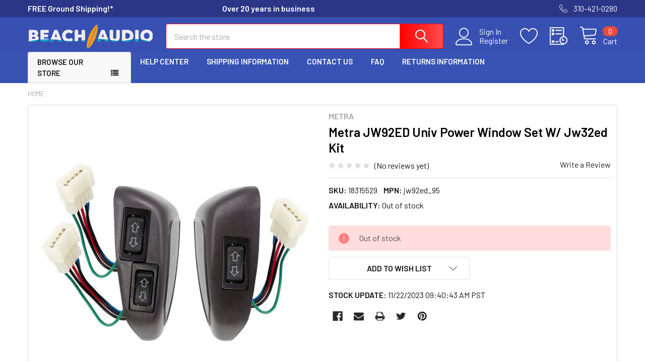

--- FILE ---
content_type: text/html; charset=utf-8
request_url: https://www.google.com/recaptcha/api2/anchor?ar=1&k=6LcjX0sbAAAAACp92-MNpx66FT4pbIWh-FTDmkkz&co=aHR0cHM6Ly93d3cuYmVhY2hhdWRpby5jb206NDQz&hl=en&v=PoyoqOPhxBO7pBk68S4YbpHZ&size=normal&anchor-ms=20000&execute-ms=30000&cb=eulbqc9gkznf
body_size: 49612
content:
<!DOCTYPE HTML><html dir="ltr" lang="en"><head><meta http-equiv="Content-Type" content="text/html; charset=UTF-8">
<meta http-equiv="X-UA-Compatible" content="IE=edge">
<title>reCAPTCHA</title>
<style type="text/css">
/* cyrillic-ext */
@font-face {
  font-family: 'Roboto';
  font-style: normal;
  font-weight: 400;
  font-stretch: 100%;
  src: url(//fonts.gstatic.com/s/roboto/v48/KFO7CnqEu92Fr1ME7kSn66aGLdTylUAMa3GUBHMdazTgWw.woff2) format('woff2');
  unicode-range: U+0460-052F, U+1C80-1C8A, U+20B4, U+2DE0-2DFF, U+A640-A69F, U+FE2E-FE2F;
}
/* cyrillic */
@font-face {
  font-family: 'Roboto';
  font-style: normal;
  font-weight: 400;
  font-stretch: 100%;
  src: url(//fonts.gstatic.com/s/roboto/v48/KFO7CnqEu92Fr1ME7kSn66aGLdTylUAMa3iUBHMdazTgWw.woff2) format('woff2');
  unicode-range: U+0301, U+0400-045F, U+0490-0491, U+04B0-04B1, U+2116;
}
/* greek-ext */
@font-face {
  font-family: 'Roboto';
  font-style: normal;
  font-weight: 400;
  font-stretch: 100%;
  src: url(//fonts.gstatic.com/s/roboto/v48/KFO7CnqEu92Fr1ME7kSn66aGLdTylUAMa3CUBHMdazTgWw.woff2) format('woff2');
  unicode-range: U+1F00-1FFF;
}
/* greek */
@font-face {
  font-family: 'Roboto';
  font-style: normal;
  font-weight: 400;
  font-stretch: 100%;
  src: url(//fonts.gstatic.com/s/roboto/v48/KFO7CnqEu92Fr1ME7kSn66aGLdTylUAMa3-UBHMdazTgWw.woff2) format('woff2');
  unicode-range: U+0370-0377, U+037A-037F, U+0384-038A, U+038C, U+038E-03A1, U+03A3-03FF;
}
/* math */
@font-face {
  font-family: 'Roboto';
  font-style: normal;
  font-weight: 400;
  font-stretch: 100%;
  src: url(//fonts.gstatic.com/s/roboto/v48/KFO7CnqEu92Fr1ME7kSn66aGLdTylUAMawCUBHMdazTgWw.woff2) format('woff2');
  unicode-range: U+0302-0303, U+0305, U+0307-0308, U+0310, U+0312, U+0315, U+031A, U+0326-0327, U+032C, U+032F-0330, U+0332-0333, U+0338, U+033A, U+0346, U+034D, U+0391-03A1, U+03A3-03A9, U+03B1-03C9, U+03D1, U+03D5-03D6, U+03F0-03F1, U+03F4-03F5, U+2016-2017, U+2034-2038, U+203C, U+2040, U+2043, U+2047, U+2050, U+2057, U+205F, U+2070-2071, U+2074-208E, U+2090-209C, U+20D0-20DC, U+20E1, U+20E5-20EF, U+2100-2112, U+2114-2115, U+2117-2121, U+2123-214F, U+2190, U+2192, U+2194-21AE, U+21B0-21E5, U+21F1-21F2, U+21F4-2211, U+2213-2214, U+2216-22FF, U+2308-230B, U+2310, U+2319, U+231C-2321, U+2336-237A, U+237C, U+2395, U+239B-23B7, U+23D0, U+23DC-23E1, U+2474-2475, U+25AF, U+25B3, U+25B7, U+25BD, U+25C1, U+25CA, U+25CC, U+25FB, U+266D-266F, U+27C0-27FF, U+2900-2AFF, U+2B0E-2B11, U+2B30-2B4C, U+2BFE, U+3030, U+FF5B, U+FF5D, U+1D400-1D7FF, U+1EE00-1EEFF;
}
/* symbols */
@font-face {
  font-family: 'Roboto';
  font-style: normal;
  font-weight: 400;
  font-stretch: 100%;
  src: url(//fonts.gstatic.com/s/roboto/v48/KFO7CnqEu92Fr1ME7kSn66aGLdTylUAMaxKUBHMdazTgWw.woff2) format('woff2');
  unicode-range: U+0001-000C, U+000E-001F, U+007F-009F, U+20DD-20E0, U+20E2-20E4, U+2150-218F, U+2190, U+2192, U+2194-2199, U+21AF, U+21E6-21F0, U+21F3, U+2218-2219, U+2299, U+22C4-22C6, U+2300-243F, U+2440-244A, U+2460-24FF, U+25A0-27BF, U+2800-28FF, U+2921-2922, U+2981, U+29BF, U+29EB, U+2B00-2BFF, U+4DC0-4DFF, U+FFF9-FFFB, U+10140-1018E, U+10190-1019C, U+101A0, U+101D0-101FD, U+102E0-102FB, U+10E60-10E7E, U+1D2C0-1D2D3, U+1D2E0-1D37F, U+1F000-1F0FF, U+1F100-1F1AD, U+1F1E6-1F1FF, U+1F30D-1F30F, U+1F315, U+1F31C, U+1F31E, U+1F320-1F32C, U+1F336, U+1F378, U+1F37D, U+1F382, U+1F393-1F39F, U+1F3A7-1F3A8, U+1F3AC-1F3AF, U+1F3C2, U+1F3C4-1F3C6, U+1F3CA-1F3CE, U+1F3D4-1F3E0, U+1F3ED, U+1F3F1-1F3F3, U+1F3F5-1F3F7, U+1F408, U+1F415, U+1F41F, U+1F426, U+1F43F, U+1F441-1F442, U+1F444, U+1F446-1F449, U+1F44C-1F44E, U+1F453, U+1F46A, U+1F47D, U+1F4A3, U+1F4B0, U+1F4B3, U+1F4B9, U+1F4BB, U+1F4BF, U+1F4C8-1F4CB, U+1F4D6, U+1F4DA, U+1F4DF, U+1F4E3-1F4E6, U+1F4EA-1F4ED, U+1F4F7, U+1F4F9-1F4FB, U+1F4FD-1F4FE, U+1F503, U+1F507-1F50B, U+1F50D, U+1F512-1F513, U+1F53E-1F54A, U+1F54F-1F5FA, U+1F610, U+1F650-1F67F, U+1F687, U+1F68D, U+1F691, U+1F694, U+1F698, U+1F6AD, U+1F6B2, U+1F6B9-1F6BA, U+1F6BC, U+1F6C6-1F6CF, U+1F6D3-1F6D7, U+1F6E0-1F6EA, U+1F6F0-1F6F3, U+1F6F7-1F6FC, U+1F700-1F7FF, U+1F800-1F80B, U+1F810-1F847, U+1F850-1F859, U+1F860-1F887, U+1F890-1F8AD, U+1F8B0-1F8BB, U+1F8C0-1F8C1, U+1F900-1F90B, U+1F93B, U+1F946, U+1F984, U+1F996, U+1F9E9, U+1FA00-1FA6F, U+1FA70-1FA7C, U+1FA80-1FA89, U+1FA8F-1FAC6, U+1FACE-1FADC, U+1FADF-1FAE9, U+1FAF0-1FAF8, U+1FB00-1FBFF;
}
/* vietnamese */
@font-face {
  font-family: 'Roboto';
  font-style: normal;
  font-weight: 400;
  font-stretch: 100%;
  src: url(//fonts.gstatic.com/s/roboto/v48/KFO7CnqEu92Fr1ME7kSn66aGLdTylUAMa3OUBHMdazTgWw.woff2) format('woff2');
  unicode-range: U+0102-0103, U+0110-0111, U+0128-0129, U+0168-0169, U+01A0-01A1, U+01AF-01B0, U+0300-0301, U+0303-0304, U+0308-0309, U+0323, U+0329, U+1EA0-1EF9, U+20AB;
}
/* latin-ext */
@font-face {
  font-family: 'Roboto';
  font-style: normal;
  font-weight: 400;
  font-stretch: 100%;
  src: url(//fonts.gstatic.com/s/roboto/v48/KFO7CnqEu92Fr1ME7kSn66aGLdTylUAMa3KUBHMdazTgWw.woff2) format('woff2');
  unicode-range: U+0100-02BA, U+02BD-02C5, U+02C7-02CC, U+02CE-02D7, U+02DD-02FF, U+0304, U+0308, U+0329, U+1D00-1DBF, U+1E00-1E9F, U+1EF2-1EFF, U+2020, U+20A0-20AB, U+20AD-20C0, U+2113, U+2C60-2C7F, U+A720-A7FF;
}
/* latin */
@font-face {
  font-family: 'Roboto';
  font-style: normal;
  font-weight: 400;
  font-stretch: 100%;
  src: url(//fonts.gstatic.com/s/roboto/v48/KFO7CnqEu92Fr1ME7kSn66aGLdTylUAMa3yUBHMdazQ.woff2) format('woff2');
  unicode-range: U+0000-00FF, U+0131, U+0152-0153, U+02BB-02BC, U+02C6, U+02DA, U+02DC, U+0304, U+0308, U+0329, U+2000-206F, U+20AC, U+2122, U+2191, U+2193, U+2212, U+2215, U+FEFF, U+FFFD;
}
/* cyrillic-ext */
@font-face {
  font-family: 'Roboto';
  font-style: normal;
  font-weight: 500;
  font-stretch: 100%;
  src: url(//fonts.gstatic.com/s/roboto/v48/KFO7CnqEu92Fr1ME7kSn66aGLdTylUAMa3GUBHMdazTgWw.woff2) format('woff2');
  unicode-range: U+0460-052F, U+1C80-1C8A, U+20B4, U+2DE0-2DFF, U+A640-A69F, U+FE2E-FE2F;
}
/* cyrillic */
@font-face {
  font-family: 'Roboto';
  font-style: normal;
  font-weight: 500;
  font-stretch: 100%;
  src: url(//fonts.gstatic.com/s/roboto/v48/KFO7CnqEu92Fr1ME7kSn66aGLdTylUAMa3iUBHMdazTgWw.woff2) format('woff2');
  unicode-range: U+0301, U+0400-045F, U+0490-0491, U+04B0-04B1, U+2116;
}
/* greek-ext */
@font-face {
  font-family: 'Roboto';
  font-style: normal;
  font-weight: 500;
  font-stretch: 100%;
  src: url(//fonts.gstatic.com/s/roboto/v48/KFO7CnqEu92Fr1ME7kSn66aGLdTylUAMa3CUBHMdazTgWw.woff2) format('woff2');
  unicode-range: U+1F00-1FFF;
}
/* greek */
@font-face {
  font-family: 'Roboto';
  font-style: normal;
  font-weight: 500;
  font-stretch: 100%;
  src: url(//fonts.gstatic.com/s/roboto/v48/KFO7CnqEu92Fr1ME7kSn66aGLdTylUAMa3-UBHMdazTgWw.woff2) format('woff2');
  unicode-range: U+0370-0377, U+037A-037F, U+0384-038A, U+038C, U+038E-03A1, U+03A3-03FF;
}
/* math */
@font-face {
  font-family: 'Roboto';
  font-style: normal;
  font-weight: 500;
  font-stretch: 100%;
  src: url(//fonts.gstatic.com/s/roboto/v48/KFO7CnqEu92Fr1ME7kSn66aGLdTylUAMawCUBHMdazTgWw.woff2) format('woff2');
  unicode-range: U+0302-0303, U+0305, U+0307-0308, U+0310, U+0312, U+0315, U+031A, U+0326-0327, U+032C, U+032F-0330, U+0332-0333, U+0338, U+033A, U+0346, U+034D, U+0391-03A1, U+03A3-03A9, U+03B1-03C9, U+03D1, U+03D5-03D6, U+03F0-03F1, U+03F4-03F5, U+2016-2017, U+2034-2038, U+203C, U+2040, U+2043, U+2047, U+2050, U+2057, U+205F, U+2070-2071, U+2074-208E, U+2090-209C, U+20D0-20DC, U+20E1, U+20E5-20EF, U+2100-2112, U+2114-2115, U+2117-2121, U+2123-214F, U+2190, U+2192, U+2194-21AE, U+21B0-21E5, U+21F1-21F2, U+21F4-2211, U+2213-2214, U+2216-22FF, U+2308-230B, U+2310, U+2319, U+231C-2321, U+2336-237A, U+237C, U+2395, U+239B-23B7, U+23D0, U+23DC-23E1, U+2474-2475, U+25AF, U+25B3, U+25B7, U+25BD, U+25C1, U+25CA, U+25CC, U+25FB, U+266D-266F, U+27C0-27FF, U+2900-2AFF, U+2B0E-2B11, U+2B30-2B4C, U+2BFE, U+3030, U+FF5B, U+FF5D, U+1D400-1D7FF, U+1EE00-1EEFF;
}
/* symbols */
@font-face {
  font-family: 'Roboto';
  font-style: normal;
  font-weight: 500;
  font-stretch: 100%;
  src: url(//fonts.gstatic.com/s/roboto/v48/KFO7CnqEu92Fr1ME7kSn66aGLdTylUAMaxKUBHMdazTgWw.woff2) format('woff2');
  unicode-range: U+0001-000C, U+000E-001F, U+007F-009F, U+20DD-20E0, U+20E2-20E4, U+2150-218F, U+2190, U+2192, U+2194-2199, U+21AF, U+21E6-21F0, U+21F3, U+2218-2219, U+2299, U+22C4-22C6, U+2300-243F, U+2440-244A, U+2460-24FF, U+25A0-27BF, U+2800-28FF, U+2921-2922, U+2981, U+29BF, U+29EB, U+2B00-2BFF, U+4DC0-4DFF, U+FFF9-FFFB, U+10140-1018E, U+10190-1019C, U+101A0, U+101D0-101FD, U+102E0-102FB, U+10E60-10E7E, U+1D2C0-1D2D3, U+1D2E0-1D37F, U+1F000-1F0FF, U+1F100-1F1AD, U+1F1E6-1F1FF, U+1F30D-1F30F, U+1F315, U+1F31C, U+1F31E, U+1F320-1F32C, U+1F336, U+1F378, U+1F37D, U+1F382, U+1F393-1F39F, U+1F3A7-1F3A8, U+1F3AC-1F3AF, U+1F3C2, U+1F3C4-1F3C6, U+1F3CA-1F3CE, U+1F3D4-1F3E0, U+1F3ED, U+1F3F1-1F3F3, U+1F3F5-1F3F7, U+1F408, U+1F415, U+1F41F, U+1F426, U+1F43F, U+1F441-1F442, U+1F444, U+1F446-1F449, U+1F44C-1F44E, U+1F453, U+1F46A, U+1F47D, U+1F4A3, U+1F4B0, U+1F4B3, U+1F4B9, U+1F4BB, U+1F4BF, U+1F4C8-1F4CB, U+1F4D6, U+1F4DA, U+1F4DF, U+1F4E3-1F4E6, U+1F4EA-1F4ED, U+1F4F7, U+1F4F9-1F4FB, U+1F4FD-1F4FE, U+1F503, U+1F507-1F50B, U+1F50D, U+1F512-1F513, U+1F53E-1F54A, U+1F54F-1F5FA, U+1F610, U+1F650-1F67F, U+1F687, U+1F68D, U+1F691, U+1F694, U+1F698, U+1F6AD, U+1F6B2, U+1F6B9-1F6BA, U+1F6BC, U+1F6C6-1F6CF, U+1F6D3-1F6D7, U+1F6E0-1F6EA, U+1F6F0-1F6F3, U+1F6F7-1F6FC, U+1F700-1F7FF, U+1F800-1F80B, U+1F810-1F847, U+1F850-1F859, U+1F860-1F887, U+1F890-1F8AD, U+1F8B0-1F8BB, U+1F8C0-1F8C1, U+1F900-1F90B, U+1F93B, U+1F946, U+1F984, U+1F996, U+1F9E9, U+1FA00-1FA6F, U+1FA70-1FA7C, U+1FA80-1FA89, U+1FA8F-1FAC6, U+1FACE-1FADC, U+1FADF-1FAE9, U+1FAF0-1FAF8, U+1FB00-1FBFF;
}
/* vietnamese */
@font-face {
  font-family: 'Roboto';
  font-style: normal;
  font-weight: 500;
  font-stretch: 100%;
  src: url(//fonts.gstatic.com/s/roboto/v48/KFO7CnqEu92Fr1ME7kSn66aGLdTylUAMa3OUBHMdazTgWw.woff2) format('woff2');
  unicode-range: U+0102-0103, U+0110-0111, U+0128-0129, U+0168-0169, U+01A0-01A1, U+01AF-01B0, U+0300-0301, U+0303-0304, U+0308-0309, U+0323, U+0329, U+1EA0-1EF9, U+20AB;
}
/* latin-ext */
@font-face {
  font-family: 'Roboto';
  font-style: normal;
  font-weight: 500;
  font-stretch: 100%;
  src: url(//fonts.gstatic.com/s/roboto/v48/KFO7CnqEu92Fr1ME7kSn66aGLdTylUAMa3KUBHMdazTgWw.woff2) format('woff2');
  unicode-range: U+0100-02BA, U+02BD-02C5, U+02C7-02CC, U+02CE-02D7, U+02DD-02FF, U+0304, U+0308, U+0329, U+1D00-1DBF, U+1E00-1E9F, U+1EF2-1EFF, U+2020, U+20A0-20AB, U+20AD-20C0, U+2113, U+2C60-2C7F, U+A720-A7FF;
}
/* latin */
@font-face {
  font-family: 'Roboto';
  font-style: normal;
  font-weight: 500;
  font-stretch: 100%;
  src: url(//fonts.gstatic.com/s/roboto/v48/KFO7CnqEu92Fr1ME7kSn66aGLdTylUAMa3yUBHMdazQ.woff2) format('woff2');
  unicode-range: U+0000-00FF, U+0131, U+0152-0153, U+02BB-02BC, U+02C6, U+02DA, U+02DC, U+0304, U+0308, U+0329, U+2000-206F, U+20AC, U+2122, U+2191, U+2193, U+2212, U+2215, U+FEFF, U+FFFD;
}
/* cyrillic-ext */
@font-face {
  font-family: 'Roboto';
  font-style: normal;
  font-weight: 900;
  font-stretch: 100%;
  src: url(//fonts.gstatic.com/s/roboto/v48/KFO7CnqEu92Fr1ME7kSn66aGLdTylUAMa3GUBHMdazTgWw.woff2) format('woff2');
  unicode-range: U+0460-052F, U+1C80-1C8A, U+20B4, U+2DE0-2DFF, U+A640-A69F, U+FE2E-FE2F;
}
/* cyrillic */
@font-face {
  font-family: 'Roboto';
  font-style: normal;
  font-weight: 900;
  font-stretch: 100%;
  src: url(//fonts.gstatic.com/s/roboto/v48/KFO7CnqEu92Fr1ME7kSn66aGLdTylUAMa3iUBHMdazTgWw.woff2) format('woff2');
  unicode-range: U+0301, U+0400-045F, U+0490-0491, U+04B0-04B1, U+2116;
}
/* greek-ext */
@font-face {
  font-family: 'Roboto';
  font-style: normal;
  font-weight: 900;
  font-stretch: 100%;
  src: url(//fonts.gstatic.com/s/roboto/v48/KFO7CnqEu92Fr1ME7kSn66aGLdTylUAMa3CUBHMdazTgWw.woff2) format('woff2');
  unicode-range: U+1F00-1FFF;
}
/* greek */
@font-face {
  font-family: 'Roboto';
  font-style: normal;
  font-weight: 900;
  font-stretch: 100%;
  src: url(//fonts.gstatic.com/s/roboto/v48/KFO7CnqEu92Fr1ME7kSn66aGLdTylUAMa3-UBHMdazTgWw.woff2) format('woff2');
  unicode-range: U+0370-0377, U+037A-037F, U+0384-038A, U+038C, U+038E-03A1, U+03A3-03FF;
}
/* math */
@font-face {
  font-family: 'Roboto';
  font-style: normal;
  font-weight: 900;
  font-stretch: 100%;
  src: url(//fonts.gstatic.com/s/roboto/v48/KFO7CnqEu92Fr1ME7kSn66aGLdTylUAMawCUBHMdazTgWw.woff2) format('woff2');
  unicode-range: U+0302-0303, U+0305, U+0307-0308, U+0310, U+0312, U+0315, U+031A, U+0326-0327, U+032C, U+032F-0330, U+0332-0333, U+0338, U+033A, U+0346, U+034D, U+0391-03A1, U+03A3-03A9, U+03B1-03C9, U+03D1, U+03D5-03D6, U+03F0-03F1, U+03F4-03F5, U+2016-2017, U+2034-2038, U+203C, U+2040, U+2043, U+2047, U+2050, U+2057, U+205F, U+2070-2071, U+2074-208E, U+2090-209C, U+20D0-20DC, U+20E1, U+20E5-20EF, U+2100-2112, U+2114-2115, U+2117-2121, U+2123-214F, U+2190, U+2192, U+2194-21AE, U+21B0-21E5, U+21F1-21F2, U+21F4-2211, U+2213-2214, U+2216-22FF, U+2308-230B, U+2310, U+2319, U+231C-2321, U+2336-237A, U+237C, U+2395, U+239B-23B7, U+23D0, U+23DC-23E1, U+2474-2475, U+25AF, U+25B3, U+25B7, U+25BD, U+25C1, U+25CA, U+25CC, U+25FB, U+266D-266F, U+27C0-27FF, U+2900-2AFF, U+2B0E-2B11, U+2B30-2B4C, U+2BFE, U+3030, U+FF5B, U+FF5D, U+1D400-1D7FF, U+1EE00-1EEFF;
}
/* symbols */
@font-face {
  font-family: 'Roboto';
  font-style: normal;
  font-weight: 900;
  font-stretch: 100%;
  src: url(//fonts.gstatic.com/s/roboto/v48/KFO7CnqEu92Fr1ME7kSn66aGLdTylUAMaxKUBHMdazTgWw.woff2) format('woff2');
  unicode-range: U+0001-000C, U+000E-001F, U+007F-009F, U+20DD-20E0, U+20E2-20E4, U+2150-218F, U+2190, U+2192, U+2194-2199, U+21AF, U+21E6-21F0, U+21F3, U+2218-2219, U+2299, U+22C4-22C6, U+2300-243F, U+2440-244A, U+2460-24FF, U+25A0-27BF, U+2800-28FF, U+2921-2922, U+2981, U+29BF, U+29EB, U+2B00-2BFF, U+4DC0-4DFF, U+FFF9-FFFB, U+10140-1018E, U+10190-1019C, U+101A0, U+101D0-101FD, U+102E0-102FB, U+10E60-10E7E, U+1D2C0-1D2D3, U+1D2E0-1D37F, U+1F000-1F0FF, U+1F100-1F1AD, U+1F1E6-1F1FF, U+1F30D-1F30F, U+1F315, U+1F31C, U+1F31E, U+1F320-1F32C, U+1F336, U+1F378, U+1F37D, U+1F382, U+1F393-1F39F, U+1F3A7-1F3A8, U+1F3AC-1F3AF, U+1F3C2, U+1F3C4-1F3C6, U+1F3CA-1F3CE, U+1F3D4-1F3E0, U+1F3ED, U+1F3F1-1F3F3, U+1F3F5-1F3F7, U+1F408, U+1F415, U+1F41F, U+1F426, U+1F43F, U+1F441-1F442, U+1F444, U+1F446-1F449, U+1F44C-1F44E, U+1F453, U+1F46A, U+1F47D, U+1F4A3, U+1F4B0, U+1F4B3, U+1F4B9, U+1F4BB, U+1F4BF, U+1F4C8-1F4CB, U+1F4D6, U+1F4DA, U+1F4DF, U+1F4E3-1F4E6, U+1F4EA-1F4ED, U+1F4F7, U+1F4F9-1F4FB, U+1F4FD-1F4FE, U+1F503, U+1F507-1F50B, U+1F50D, U+1F512-1F513, U+1F53E-1F54A, U+1F54F-1F5FA, U+1F610, U+1F650-1F67F, U+1F687, U+1F68D, U+1F691, U+1F694, U+1F698, U+1F6AD, U+1F6B2, U+1F6B9-1F6BA, U+1F6BC, U+1F6C6-1F6CF, U+1F6D3-1F6D7, U+1F6E0-1F6EA, U+1F6F0-1F6F3, U+1F6F7-1F6FC, U+1F700-1F7FF, U+1F800-1F80B, U+1F810-1F847, U+1F850-1F859, U+1F860-1F887, U+1F890-1F8AD, U+1F8B0-1F8BB, U+1F8C0-1F8C1, U+1F900-1F90B, U+1F93B, U+1F946, U+1F984, U+1F996, U+1F9E9, U+1FA00-1FA6F, U+1FA70-1FA7C, U+1FA80-1FA89, U+1FA8F-1FAC6, U+1FACE-1FADC, U+1FADF-1FAE9, U+1FAF0-1FAF8, U+1FB00-1FBFF;
}
/* vietnamese */
@font-face {
  font-family: 'Roboto';
  font-style: normal;
  font-weight: 900;
  font-stretch: 100%;
  src: url(//fonts.gstatic.com/s/roboto/v48/KFO7CnqEu92Fr1ME7kSn66aGLdTylUAMa3OUBHMdazTgWw.woff2) format('woff2');
  unicode-range: U+0102-0103, U+0110-0111, U+0128-0129, U+0168-0169, U+01A0-01A1, U+01AF-01B0, U+0300-0301, U+0303-0304, U+0308-0309, U+0323, U+0329, U+1EA0-1EF9, U+20AB;
}
/* latin-ext */
@font-face {
  font-family: 'Roboto';
  font-style: normal;
  font-weight: 900;
  font-stretch: 100%;
  src: url(//fonts.gstatic.com/s/roboto/v48/KFO7CnqEu92Fr1ME7kSn66aGLdTylUAMa3KUBHMdazTgWw.woff2) format('woff2');
  unicode-range: U+0100-02BA, U+02BD-02C5, U+02C7-02CC, U+02CE-02D7, U+02DD-02FF, U+0304, U+0308, U+0329, U+1D00-1DBF, U+1E00-1E9F, U+1EF2-1EFF, U+2020, U+20A0-20AB, U+20AD-20C0, U+2113, U+2C60-2C7F, U+A720-A7FF;
}
/* latin */
@font-face {
  font-family: 'Roboto';
  font-style: normal;
  font-weight: 900;
  font-stretch: 100%;
  src: url(//fonts.gstatic.com/s/roboto/v48/KFO7CnqEu92Fr1ME7kSn66aGLdTylUAMa3yUBHMdazQ.woff2) format('woff2');
  unicode-range: U+0000-00FF, U+0131, U+0152-0153, U+02BB-02BC, U+02C6, U+02DA, U+02DC, U+0304, U+0308, U+0329, U+2000-206F, U+20AC, U+2122, U+2191, U+2193, U+2212, U+2215, U+FEFF, U+FFFD;
}

</style>
<link rel="stylesheet" type="text/css" href="https://www.gstatic.com/recaptcha/releases/PoyoqOPhxBO7pBk68S4YbpHZ/styles__ltr.css">
<script nonce="3rPmhwX_HchT3P3FYaC9DQ" type="text/javascript">window['__recaptcha_api'] = 'https://www.google.com/recaptcha/api2/';</script>
<script type="text/javascript" src="https://www.gstatic.com/recaptcha/releases/PoyoqOPhxBO7pBk68S4YbpHZ/recaptcha__en.js" nonce="3rPmhwX_HchT3P3FYaC9DQ">
      
    </script></head>
<body><div id="rc-anchor-alert" class="rc-anchor-alert"></div>
<input type="hidden" id="recaptcha-token" value="[base64]">
<script type="text/javascript" nonce="3rPmhwX_HchT3P3FYaC9DQ">
      recaptcha.anchor.Main.init("[\x22ainput\x22,[\x22bgdata\x22,\x22\x22,\[base64]/[base64]/[base64]/[base64]/cjw8ejpyPj4+eil9Y2F0Y2gobCl7dGhyb3cgbDt9fSxIPWZ1bmN0aW9uKHcsdCx6KXtpZih3PT0xOTR8fHc9PTIwOCl0LnZbd10/dC52W3ddLmNvbmNhdCh6KTp0LnZbd109b2Yoeix0KTtlbHNle2lmKHQuYkImJnchPTMxNylyZXR1cm47dz09NjZ8fHc9PTEyMnx8dz09NDcwfHx3PT00NHx8dz09NDE2fHx3PT0zOTd8fHc9PTQyMXx8dz09Njh8fHc9PTcwfHx3PT0xODQ/[base64]/[base64]/[base64]/bmV3IGRbVl0oSlswXSk6cD09Mj9uZXcgZFtWXShKWzBdLEpbMV0pOnA9PTM/bmV3IGRbVl0oSlswXSxKWzFdLEpbMl0pOnA9PTQ/[base64]/[base64]/[base64]/[base64]\x22,\[base64]\x22,\x22ZBIHfcK7AFLCqygwwo0Ea8ORw40GwoJpJXRRDQYyw6YZM8Kdw4fDgz8fTgLCgMKqRlTCpsOkw7N0JRpMJk7Dg13CgsKJw43Dq8KwEsO7w6EYw7jCm8KdI8ONfsOnA11gw7pqMsOJwrpvw5vChl/CgMKbN8Kuwo/Cg2jDhEjCvsKPXUBVwrIUWTrCul3DiQDCqcKQNDRjwrvDiFPCvcO7w5PDhcKZCCURe8OIwq7CnyzDksKbMWlhw64cwo3DlmfDrghHIMO5w6nCm8OLIEvDpMKcXDnDjMO3UyjCgsOtWVnCl18qPMK5bsObwpHCgcKCwoTCulvDo8KZwo1iS8Olwod8woPCinXCky/DncKfERjCoArCgMOzMELDjMO+w6nCqnpuPsO4XSXDlsKCT8O5ZMK8w6oewoF+wprCu8KhworCscK+wposwq7CvcOpwr/Dk0PDpFdLAjpCTCRGw4R4J8O7wq9GwpzDl3QxDWjCg2Egw6UXwqddw7TDlQ/[base64]/DlyrDthrCq8OjwpUqPy3DmGPDqMKlasOEw4M+w5A2w6TCrsOIwpRzUDTCpw9KVyMcwofDpsKpFsOZwpvChz5ZwqQzAzfDqMOoQMOqAMKoesKDw7LCsnFbw4DCjMKqwr5HwozCuUnDj8KIcMO2w5x1wqjCmw/CoVpbTQDCgsKHw6VOUE/ChE/[base64]/[base64]/[base64]/[base64]/w4bDmMO2w6/CtMO3SW7DkWxyV8Kuw5EcZsKZw67CpEklw7nCtcKUDSBBwogfVsOzdsKtwphLE0fDuX9yaMO0Gi/ClsKsBcKIQ2rDmn3DlMO3YCsnw6hZw7PCoR/CnBrCrxrChMOZwqDClMKYb8Onw6gdVMK3wpxIwr90dcKyGiPClV18woTDg8ODw57Crj/CkgvCixRaOMOJZcKhEBLDjsOFw4dWw6w8em7CnjvCpsKvwrfCqMKMwofDo8KAwoPCvHrDkR82DS7CmAJow4fDlsObJUsWOiZbw4rCksOHw7UOb8Oda8OTJmEywp7Dq8O/wqbCn8KNUB7CvsKEw7pzw4HClREYHcK6w41IPzXDmMOEMcOTHnnCi0EHYn5mTMOwWMKowo4sIMOWwrrCvwBNw5fCiMOjw5LDpMKZwofCjcKDRMKJf8OSw4JKc8KAw6l0LcOQw7nCrsKOY8OvwrIyCMKcwq5JwoPCpMKAL8OILmTDmSgFW8Kxw6c+wrFzw5x/[base64]/ChMOXS2PCj11Kw5zDkMKAeGLDn8OqwqIQwoQWFMKDBsKRd03CvnrCqwErw5ADR1HChcOKw6HDhMK9wqPDmcORw6R2wrVAwofDpcKQwrXCosKsw4ISw63DhjDChUknw7XDvMK2wq/CmsOpwofDsMKLJVXCk8KPQUUoOMKKLsO/[base64]/CsTfDicKxH8KCw4bDpsO4w6VMGXfCi2fDvMOpwqDDhXo9QhdIw5FvAMKOw6NeUcO5w7pNwr9ScsOHGiN5wr/DiMKwBcO7w5ZpaULCoB3ClTzCoWwfdTbCtzTDosOOclQow4xowq3CqW5fZAElZsKDEyfCucOlf8OOwp83dsOsw5oOw5PDnMOTw5I6w5ERw60SccKDw50DLF7CihpdwosPw4DChcOeZUs0UMOTICbDgXrDiQdlLhgYwp5hwqHChwHDqinDs1w3wq/CtWLDkU5FwpFPwr/DiyzDjsKQwrQ+MmQwHcK3w6HCrMOpw7jDqMOVw4LCvkclKcO8w4ZbwpDDp8KSIBZMwrPDgRN+ecKlwqHCm8Oae8Kiw7MrLcKJLMKfamcCw5UGHcO5w5zDmiHCn8OmSBQMRjw2w63CvylLwojCqkULAcKEwqkjFMOXw7rClUzCkcOywoPDjH5fLxDDkcK0Ek/DqzAELwPDr8KlwqjDq8OQw7DDujfCscKLDS7CvcKTwrYPw6XDoD9Qw4YOPMO7cMKkwqvDp8KsYh9cw4nDnBUsb2FnZ8K5wplvacOww7DCj0zDn0hQVcODRQHCu8OBw4nDsMK1w7zCulxkRF4fbw5RI8KQw7t3Qy/DksK/D8KlTDrCqzLCsjvCg8OAw5rCtzDDusKYwrPCqMOFEMOWNcOpNk7CoUE8d8Kaw6vDscK0wpPDqMKrw7xUwrsqw7bDs8KTfsKTwp/Ck0bCnsK8WnLCgMOYw6c8ZQbCusK1ccOuO8KSwqDCksKfQEjCuRTDpMOcw6Rhwo80w45qQxg+KgQrwpHCjR/DrCU+TzpFwpAteT48H8OtHGJUw6h1MSEew7YZdMKbLcKDfTzDq0zDl8KUw5DDuEnCo8OdMhQoBlrCkMK/w5LDp8KnTcOPBMOTw7TCoV7DpcKdJxLCjcKKOsOZwqvDt8O4WynCuijDi3jDpMO8YsO1d8O0YsOpwot3S8OpwrjCoMOHVTbDjw8gwq3CslohwokEw5zDo8KHw7csLsOuwpfCgUzDrUPDv8KCNV0jecO0w6/DiMKYFTVsw4LClMKww4FmN8O1w7bDs0tLw7nDmBYRwrTDli0hwoJWB8Kaw6gnw4M3XcOhZEbCrwBrQsKxwoTCpMOlw7DCn8OLw6pnTSrCoMOSwpnCgBNkUsObwqxCTMOHwohTTMKEw77Dmio/[base64]/[base64]/CjMKSfMOVdsKhw6DClMKnw4TClzLClsO0w7HDl8K2JXIdwrjCk8OZwrDDsQFgw5DDvcKVw4HChj4Cw4EMOMKPcw3CpcK1w7kTXsOdD3PDjlxeLGF3RsKIwodxdjbClDfCpzkzHHVmFgTDuMK0w5/[base64]/DoMKbIMKZw5s8ZgTCmMOoSsKtw5LCrsOLwqlxTMOnwovCocKsWcKRcC/[base64]/DljsOTsODwqTCjSEaXMKVwrNowoUDATUywrZ8JRk5wqN0wqNnUQZrwrHDrMOqw4AtwqZ0BgbDu8OTIirDmcKODsO8wp/DnRQQU8K4woh9wqo8w7FBwrMrK2/DkxrDrcKfO8OewpI6dMO3w7LCsMOVwqB1wqsPTzY5wpnDoMOjBBZrdSDCoMOLw489w68SVXwEw7XCpsOqwonDkEnCiMOowpMKHcO1bkNWCw10wpPDqF7CpsK/dcK3wqpSwoUkw7B/V2TCjXF4J0ByVHnCuXbDkMO+wrwvwq/[base64]/CuWUnw6Eyw4oQw51Tw6HCmDnDhhMqw5XDgFjCmsOxeTc7w4NAw5YkwqsCBMKPwrI0P8KUwqjCgsOyWcKqaAsDw67Ci8OFLRx2Ii/[base64]/DvTzDmMKFBcK3B8O2TETDomIyMjM1HsKGw4I3w6/CvgsBHnRkFMOew75Jak97ZCRMw4sLwqMNMGByUcO0w50Ow7tubHphAQxdLT/[base64]/Cl8KJwpdsEw9bCsO4CcODwrlAPcKXAsKTVMOpw47DtW/CmXLDvsKwwrvCmcKfwoZ/YsOswoXDvncbRh3DgT5+w5ULwpQBw4LCgA3CgsO7w4jCoVVRwpvDusKqHXHChsKQw69iwrPCjB9lw411wrQBw7Nzw7vCmMO1TMOKwrg6w51/GMKvHcO2DCvCr1TDq8OcVcKgVMKfwpB3w7NDGcOHw5clwrJ8wo81H8Kew67DpcKjc1Jew7cYwrjCncKCLcOtw5fCq8KiwqF3wprDjMKJw4zDrsODFgoGwrRyw6cLIxNAwrxFKsOPDMOEwoR5wqR1wrDCscKuwqIiKMKSw67Cm8K9BG/Ds8KdTT9Ow7ldDnvCncOWKcOGwrHDp8KKw4jDpjoKw5nCvMKFwooow6bDpRrChMOFwojCpsKmwrMMOSLCsCpYdsOueMKeesKIesOSecO2w4JuLwnDnsKOcMOCQAF0EMOVw4wTw7jCrcKawqQ/wpPDlcOLw7/DimtzSSZmYR5tORDDt8OTw7LCs8OTdgJQFT/[base64]/DkH4SwrQPTcKawrDCncKLKcKBBh/CuxMxSVrDkcKVBz7Cmm/Dn8K/wonDkcOdw4ROVjbCh0LChH48w7xET8KnVMOVXkHCq8K0wq8FwqlAamDChXDCiMK8OxZyHywrAA3CnMKNwqgqw43DqsKxw5IgIwUxKUs4d8O1AMKGw6AqKMKsw4hLw7RDw4TDlCTDkj/CpMKbbDgMw4TDtilwwprDtMKHw482w4FuCcKywoh1CcOcw4gEw5bDhMOqZcKMw5fDvMO0QMKRKMKGScOlFXXCrBbDvgJWw5nClhRESlHCgMOUCsODwpdrw7Q0csO9wofDkcK/fw/CjW16w7/DlR/[base64]/[base64]/DqXjDpVhhR8O0RA/CtURhX8KAJsOUE8OAw6HDhcK7Dj4Gw6jCoMOuw5EfdBdXQEHCgTJrw5zCncKdUV7Cp3xnNUXDogLDosKlYhkmGgvDtEB6w6wfwrDChMObwqfDgHTDu8OEK8O5w6DCjh0hwqvCjVHDqUcjUVfDozhwwq4aPMOWw6Apwogiwrg/w7lpw5tgK8KJw4k8w6/Dvx0dHzvClcKWYMKmI8ODw5cWOMOzeArCr0YVwqnCux3DiGxJwoEKw6MMIhkGAx/DoAnDhcOQO8OHfgPDg8K6w69yHRYMw6bCtsKpeibCiDtHw6vCk8KywozCjsO1ZcKuZ1lXXRd/wrQ4wqUxw5JYw5XCpHLCoH/DgCRLw4DDg30uw6RcTV4Aw5rDix/[base64]/CnTsvw7vCrsOpI8K1wqoVw57CmB7DpiHDs3XCtHN9VMOqZA3DrQdPw7rCnVsww6o/w6d0AG3DpsOaNMKZXcK9XsOyWMKpd8KFex9RIMKZaMOtS2ZRw7fCii7Ch3TCgmLCqk3DkXtHw7grD8OBQGURwrrDoypkGUfCqVIhwqnDlDbCksK7w7/DuxgNw4vCqQc0woHCvcOAwqzDtcK2GEDCssKLMBcrwol3wq9qwoLDpR3CsAfDqUVTVcKLw7AQVcKrwpQ0a3TDrcOgER5TBMKHw5DDpCzDsAMXEX1Tw6nCqcOyccOowp9ww4lVw4VZw71PLcK7w6bDssKqJAvDqMK8wrfCisO8GmXCnMKzwqbCgmLDhE/[base64]/Dk8OheGjDqnLDmFLCisOoWxTCscKlbQbDgS/DnGZQPsKQwrTCvV3CpksBFx3DnX/DrMOZwqYyBUxUc8OBQcOUwrLCtsOSLFbDigLDu8ONOcODw4zCjMKYZFnDoX/DhVx9wqzCssORQMO+Ymo4fW7Cj8O6B8OeN8K3K2/[base64]/Dj8OYw5fCosKdZMKCw5zDmcOhJMOkwqvDjMK6wr3Dq0McBVYIw7zCvR7CiUcvw6YmLjdfwoo4TMOZw7YJwq3DjsK6D8K2AzxkW3rDocOyEgRRUMO1w7sSA8Opwp7DkTAHKMK/MsOSw7nDtBfDrMO2w59+BsOawoLDmAx0w5DCh8OMwr9wI35NeMO4UgrDlnYGwrkAw4zCljPCmQvDpMO7w5IpwqPCpXLCjMKlwoLDhDDDvsOIXsOsw5ZWbEzCnMO2fhw2w6A7w5/CqsOyw4LDsMO2ccKkwoBXYTDDosObTMK4TcOIcsKxwofCvyrChsKxw7nCpEtCE0sIw5tmTgXCosKgFVFBAHkCw4xxw7XCjcOaEC/Dm8OeTmXCoMO+w73CgR/CiMK+bsOUfMKMw7R/wqAuwozCqwvCsSjCsMKUw6Y4VkVTYMKQwrzCgwHCj8KsIxvDh1cIwoPCsMO7woA+wqvCiMOMw7zCkRrDvikiVVfCnkcGMMKIFsO/w60KX8KkFsOpEWI+w73CpMOEYUzClMKewrF8YSrDk8KzwpxfwrBwcMO7DsK6KCDCsUlaH8KJw4TDijNADcOJOsOtwrMteMO9wq8OQn4Qw6gREGDDq8OBw5tDfiXDm3IQBD/[base64]/Cni3DrcO9w7cFJcKsf8KtZsKKQMKSw4Jfw61Wwpl2ecOOwojDp8Kiw5l/[base64]/CoMKLa8KoMcOfwpbDg8K6GsKqw754wrDDuAbCk8K4R2NRG2Bmwp0WW14Iw7Q4w6Y4DsKcTsOywqsQTRDCqhfDm2fClMO9w5hsVh1owozDi8K/acKkJ8Kzw5DClMK1cggLFj3DomHDk8KXaMO4bMKXGlTCgMKtcMO1dcKnVMOVw4HDvXjCvnwLNcOyw7LCs0TDsT0/w7TCv8OZw7zDq8KhKGLDhMKPwoI+woHCksONw4bCq3LDssKfw6/DoCLCt8Oow6DCpkvCmcOoRjbDt8KcwoPCtSbDrwfDrVsmw49/TcKMSsOqw7TCo0bCvMK0w7xGHsOnwqTCmcOMEFYfwr3CiWjCqsK3w7tswosjYsKCc8KoXcOhcT4zwrJXMsKLwqHCo2bCsxhOwqHDs8KjDcOswrwPAcKaJQwQwrkuwpU0WsOcF8K2QsKbUXYmw4zDo8O3F2YpT2p+JWZeS2jDr3wGPMO4UsOqwq/DsMKlYhRxBMK+AHkNKMKlw7nDuH16wrJWfgzCu0ppbU7DhsOVw7fDvcKFAADCoEIBHxjCpFDDucKqBAjCi2UzwozCqcKaw7bCvRzDqxFzw47Dt8OSw7xnw7/[base64]/CnE8sw7gGwpjCm11Zwo98wp03GWvDtQVUCEV6w5bDvsOdMsKnN1vDlsO2wpZBw67DnMOAI8KNwrx6wrwxEnMewqZgCBbCiTbCvDnDrlzDqH/Du2h8w5zChDLDtMO5w7DChj/[base64]/DvQIHw4XDoWXCmTBiWkbChWLDl8O2w7nCsXnCoMKew4/CnXPDtcOLQsOSw7bCvMOjOxdNwqjDmsOqXVrDpHZzw7vDmxEIwqIrL3HDujRPw5spTyDDlBXDnm3ClUNDDUZWMsO/w4xQLMKDCyDDicKPwovDssKqa8KvVMODwqLCnjzDrcOTNnMew7zDoijDh8K4FsO0CsODwrHDssKbBMKHw4LCmsOicMO5wr3Cv8KIwrnCtsO0Xh9vw6nDgSLDmcKMw4V8ScK/w5cSUMO6GcORPDLCrsOwNMOjcMOXwrYUQsKEwrfCgm5mwr48IAhiJcOeUCzConMGP8OPXsKiw4rDri7CuwTDnDoHw4HCqToBwoHCiH1WBkLCp8Ogwrx6wpBgKSrCn3QWwr7CmEMSUk/DosOAw4DDuDBqZMKCw75Hw57CmMKAwrLDu8OQJMKFwrkHAcO3U8KHMMOiPG53wpPCsMKPC8KSTzF6CsOwOjfDpMOhw5B8bhTDiXHCvzPCtsO9w7nDmx7DuAbCtMOOwoMNw4pYw78Zwp3CvMKFwoPDpT1Xw5pEbn/DocKvwoJNdXkBZElMZljCq8KlfSwyBT0KQMKDKMOeJ8OpdlXChsOlL0rDqsKuJsKRw6rCqxtRLRscwroNRcO3wpbDkyh0UcKSdyjCnsO8wqJEw7UaK8OEUivDuBbCjgUvw7otwo7DpMKWwpXCtnwZJkVxWMOKEcOhIsOtw6/DkDhCwo/[base64]/[base64]/ClQZHw4XCvMK2WQ19VTLDiCTCjzAScC1+w7B8w5gOAcODw4PCtcKGG1Mqw5sLWjbCksKZwqgywrElw5jCg0HDtcOpEB3CqCBLVMO/PwPDhi0VQcKww7tzHX1nXsOUw65UKMKvNcO6PlddCFvDu8O6ZcOhZ1PCscKEBDXCkSHCsjgYw4zDm2cPVcO0woDDuk4wDiwSw6zDkcOwQyU8O8OYNsKNw5/DpVvCusOlccOlw4dZw4XCh8KTw7/Cu3TDnkXCucOsw5fCuW7CmWrCqsOuw6g4w6BrwodKUx8Hw4jDmsKRw7IEwrXDm8KmTMOzw5NiHMOBw7YnJmHCnV9/w6hiw7shw5cewrvDvsOrBE/CgzrDlgPCsGDDnsKjwqHDiMOwVMONJsOwbk4+w7ZSw5PDlD7DssOaUMKmw4Jew5bDtVhhMSPCkDvCqnhrwqDDnDMbAC3DmcK/Xgpuw7tXUcOaO3bCvjx/KMOdw7Rew4nDuMKbMh/DjcKYwp13EMOgf1HDuT8hwp5dw4NmC3EAwrPDn8Oiw7cHA2Q/JhrCksK2DcKfQsObw4ZyMAEjwrEGwqbClEdxwrfDpcKFOcOdBMKIL8KPQV7CnWxzXGjDpMKLwr13BMOuw63Dr8K0NHPCjD/DgsOFC8K6wrcKwobCpMOawoDDm8KyZMOcw63Do2wZTcOZwqTCncORAXTDk0x5AsOHKWQww4/DkMOsVnPDolIFC8Omwq9RT31xVCzDj8O+w4VBX8OvCU3CqizDlcKow4RPwqJqwprCpXrDoVE7wp/[base64]/CtFYcVcKRN8KuHsOTwoHCo3IjeMO8wo7CucOwAGlyw4bDu8O+wqheccOtw4rCr388TX3CoTTDr8OJw4wRwpDDlsKDwovCghvDrmfCug/DrMOhwplQwqBCZsKRw71me35udMK7e2JHOsO3w5F2w5LDuD3Ci3bDkC3DisKqwpfDvFnDsMK8wqLCiGfDrsO2w43ChC0hwpUqw6Fhw7U/UE0hG8Klw6wrwp/DqcOuwrbDq8Kuem7Cg8KsYCc3WsOpKsOxeMKBw7NZO8KJwpMyLxHDvsKQwrTDh0pcwpDDnw/DhwbCgQo8DldHwq7CnFbChMKFfcOkwqINEsO4NMO9woHDmmVaVHYXN8K4wrcrw6Fhwqx7wp7DlFnCncOtw7I2w5TCgRsJw7EjLcOAE3vDv8Krw5fCmyXDoMKNwp7CoDlbwohCwqozwqEowrMXccKDClvDiBvChsOsKCLCv8Kzw7fDvcKpLysPwqXDgR4RTA/ChjjDu3gAw5pvw5PChsKtHmhKw4MuQsK5QSbDqnZFbsKewq/[base64]/Cs8OpwrTCisODWcKkcnE8RnkZw4vDqDokw7LDi2fCsGstwp/CscOAw57DlBXDs8OCHXEQSMO0w4DDnwdbwpfDu8Oaw5PCrMKZDCnCtWVAMipDbATDpF/Cv1LDvgESwqoXwrfDgsOgXUY9w4/Cn8Obw6IYBVbDhMKbQ8OtS8OAEMK3wo5iB009w4lVw6zDm1nDhcKEdMK5w5/Dt8KRwozDrg1/[base64]/DrEYVwql2G8OgIsKuw5DDvsO1wpp1wr3Di2/ClMKVwq7CnSQDw7PCuMK6wrcawpV4GcOYw60BG8ORfmEywobCisKaw595wpxowpjCsMKQQMO8McOQMcKPO8K3woUZNQjDs0zDocK8wrw/[base64]/PsOhfRlOQXZKwpLCmRYcw5DDnMO+PsOpw5TDtWFaw4pvbcK3wogIFiJuInHDuFTCmh5eRsOEwrVid8OTwqgWdB7CjXM7w4bDh8KIBsKFCMKRN8OhwovDmMKkw6tRwrtBYsO/VkfDi1c0w6LDjD/DsC9Sw4VDPsOJwoxuwqHDm8O+w6R/YQBMwpnCjMOYKVTCq8KRZcKbw68Uw6Q4NcOVM8OLKsKPw4gIdMK1BjXCqSAkSA54w4LCoWFewpTDhcK5MMKpb8Kvw7bDm8KnBC7CisOHHyQVw7XDrMKwKMKdCFnDtcK8cADCoMKZwr5Dw41JwqjDhcKvb3lrd8OpeFnCmlB/H8KZThHCt8K7wptifirCsG7CnEPCiDvDnzEow4B6w4jCgHnCuxdkacOEIhYjw7vCisK3MFHDh2jCoMOWw7YuwqUOwqk9QxLCnBvCjsKBwrFhwponcEwow5caOMOvUsKocsOrwq1mw7vDjTInw6DDksK2XS/CtMKuw7xjwq7CisKLBcOhdmLCjQnDsT7Cu2TClx/DiX5Swq9DwqTDo8Klw4klwqx9GcO1DSlyw6bCtcOWw5nDkXZHw6oOw5rDrMOEwodzdXnDosKUWsO0wod/wrfCg8O/[base64]/b8OpworDrFfDgRnCsBPCgztRdsKlw549wroWw7sGwoxTwqbCuQLDqVxzJjVOUxbDo8ODWcKSf13Cp8K2w5diODRhBsOnwqYSNmAtwp8dNcKPwqkfHknCnlbCscKTw65LRcKJHMODwpjDrsKgwoQmMcKvY8OuJcK6wqcGQMO+AxgtScKLb0/DicONwrZ4OcOeLwTDq8KAwprDocKjw6F6Wmh5DQgrwqrCkVkjw54xZX3DvArCgMKhLcOHw7LDmVpAfmXChGbCjm/DqcOJMMKXw5/DoDPDsw7Co8OnYAZnNsOxJMKRUlcBGDZxwqDDvVFiw5TDosKdwpIWw7vDusKUw7oRDg8dLcOTw7TDrxRvRsO/[base64]/wrUww4AqT8O0w5xaWA4fA2V5OcK+ZDBKL0pqwoDDtcOcw49+w75Uw780woVXCBY7U1DDj8K/w4gVRyDDvMOMQ8K8w4bDvsOpZsKYTBvCg2XCqHh0w7DCqcKEbznCqcKDVMK+wqw4w6XDqgo+wox5EksLwqbDgkLCu8OUEsOZw7/DvMOOwp/CrCvDh8KQZsOrwrsxw7fCm8Kmw77CocKBUMKIXGFwb8K3CinDrUjCocKlMcKPwrDDlcO9Mw41woLDn8OYwqoCw6DCtBnDlsO9w7zDscONwoXDs8Oxw4MsFCRaHzfDsm4xw68twpZ7EHd2BH/DoMO2w5HCv0TCkMO4awzCnDrCvcKzcMKtLVTDksKaVcKBw79BFgVVIsKTwosqw7fCijNVwqTCjsK9asKcwosqwp4VL8OfVFjCncK+fMOOGi8ywqPCkcO7dMKdw5wKw5l/YiECwrTDohhZH8KfPcOybHcJwp0jw5rDjcK9JMOzw6pqBcOHEMOaXQhxwq/ClMK+NcOaNMKgTsKMVMKWTcOoAig9ZsKKwpkiwqrCs8K+w6sUK0bCr8KNwprCqTxXGj0DworCg0gCw5PDkm7DmsKCwqcFeCfCt8KaAx3DgMO/e0/[base64]/DtMOKE1jCmDUaJznDkDZnwqcxw4TDnTAnD33ChRsIAMK4E3Fuw5hhPTNxwo/DrcKtBEBswoh8wrxhw6sAOMOvVsO5w5rCo8KjwqnDq8Ofw5NHwqbCpDATwoLDmijDpMKsek3Dl03DlMOsccOqH3NEw7oCw6gJPHbCjQVtwo0Sw70oOXsOUMODKMOgccKwHsOQw6Ntw7DCs8OqHnLCiyVNwokJKcKmw4/Dm35AVXDDnEDDrWpVw5nCiT4tacOrGjnCp2/CsjFXYSrCusO2w6laNcKTI8Kmwqpfwp8Uwq9hEz4twr/Dp8KXwpLCuG9uwp/DsXAsNiR/[base64]/CtMOgAwTCr8OgwrTCnAfCoMKvwrnChsKsw68UEj3ClMKgc8OADzLChcKPwrXCohEKw4TDkFoyw53DsCxow5jCtcK7wrAswqQcwq3DiMKIaMOKwrXDjwR/w7o1wrd5w6LDt8Kaw50LwrBqCMO9InjDsETDt8O9w7Ugw6ARw6A6w4wecB5TNMK5AMKgwqIGKh/[base64]/w5Bxwr3CisOyY8KjbBPCq8OTw5NWw5fDqMKsQ8O8w4zDo8Orwr4gw4nCqsOgKUjDqW01wr7Dh8ObJ2doacOKK3PDtMOEwoRzw7TDjsO/wpEYwrbDkGhOwqtIwokkwrk6fCbCi0HCiX3ClnTCnMODZGDCnWN2QMKifD3DkcOaw68bJAd7Y1VgOsOHw77Ct8KhEkjDsmMhS05BIyPCoH5ecidiWykvDMK5LEfCqsOLPsOjwqbDmMKpUnlkbQDClcOKXcKqw7XCrG3CuEfDncO/wq3CgT96KcK1woDCtA/[base64]/DhGHCnsKnYcK0Z8OFw7/DiztTbwMVCcK1w7rCiMO4KMKowoc/woUTe19dwoTCogNBw5PCuFtEw4vCh1J3w6Y0w63DkD0gwpdZw6HCg8KeSF7DvSpoV8ObY8KVwr/CscOsLCc0K8Ozw4LCpCfDrcKyw6/DsMOpW8KEEhU4Yj0mw6bCmCh/w4HDq8OVwrZewotOwoTCkgzDnMKSA8O2w7RtMRJbA8OiwrEhw77ChsOFw4hCCsK/OcOVZGjCscOVwq3Ds1TCpcK9IMKoTMOkJRpCYjNQwph2w5AVw7HDlUDDsjcKVMKoNDHDrW1WbcOgw77DhUltwrXCqy9jRG3Ck1TDnmgew4dLLcOrMxlzw48JLhZ1wq7Cqk3DpsODw5gJMcOVGMOHN8K8w6k1X8KFw6/CucOff8KYw4jCmcOyE2XCmMKIw6MnGmHCuTnDoyorKsORAn4+w53ChULCkMOcFWjClkB3w5V+wpLCtsKWwr/CrcK4bBLCs1HCpcKXw7fCuMO9SMOxw406wovCisKAAk0NTRENEcKLw7bCnEXDnwfCtCMow545wrjCr8K7E8K7OCfDinktb8OfwpDCo21cZE1+wq7Cv0kkw4IKdj7CoibCkyI2O8KhwpLDmsK/w7hqJwXDj8OnwrjCvsOZAsOqO8OpXsKvw63DsQfDqirDq8KiHcKiPF7ClA9Vc8OmwqU/Q8O2w7A6QMKUw6Brw4NfPMOGwobDh8Kvbzczw57DgMKLERfDukrCvcOzBz/[base64]/[base64]/[base64]/CgcKmw7jCizdGAcOdw4YoRTDCocKLI2kQw5wWKsOhQQRjUMOYwo1AcsKSw6vDhXrCvsKmwoEKw6NZI8Oew5YxcnUIQh9ew6o7fAfDiWEFw4vCosK/[base64]/[base64]/CmcKNMFQowo0iecO5wp4tBzxLw5VDcgnDjsKnfEvDsjUtb8O/wqfCtcObw63Do8O7wqdUw7zDksKqwrgcw5XDs8OPworCvsOjckYlw6LCksOJw5vCmzw6EjxEw5fDrsOFHHfDin/DtcO3V3HCvMOdecKQwojDuMOMw5nCpcKWwpx1w4Ijwq5WwpjDu1HDi0/DrG7DqMKMw57DkDdWwqtFScKiJ8KWA8OJwp3CmMO5VsKZwrRpG1d0KcKRGsOgw5ALwpVvfcKDwr4lbglew4hpesKzwqh0w7nCukMlRBfDucOJwo3Cv8O+QRLCj8Oww4Vuwph4w5RWHcKlZXlaecOGRcKGFMO/HBXCsW0hw6bDt2Elw5dHwqcCw7rCmkobPcOiw4XDs1Yjw6zDmELCksK0N3LDhcOrKEdiZWAwAsKDwp/DoX/CgcOCw5XDvFnDqcOkSjPDggBWwpNYw7FywqHCl8KRwoRWR8KgbyzCtirCjwfCgQTDp1kuw4LDkMKoDC8Vw7QYYsOxw5IbfcOwZ1B4V8O7d8OaSMOQwq/[base64]/wpduw4vDqUbCqkzCuMKew4jDsMKFK8OUw7bCmh3Dv8O+c8OhSWcvHQwgGsKuw57CiSwdwqLCo0/CklTDny98w6TCssKUw4wzOioDwpPCpHXDvMOQPnw7wrJfWcK0w5ENwoZiw7XDhUnDjGxcw74+wqAKw6bDgMOXwo/DsMKzw64rEcKDw67CliTDjMKSTwbDvy/ChsOZFF3Ci8KJQiTDn8OrwpVqKCw4w7LDjWYLDsKwfcKGwq/ChxHCr8KjV8OmwpnDgiFVBxTCoSTDpsKEwq5HwqfCksK0wrfDsTvDusK7w5rCqicywqPCoSnDksKJH1Q+BBzCjMOzeDrDtsKOwoEpw6/CvloTw7Jcw4jClhPCnsKow7rCisOtOsOLCcOLKMOfKcKxwphZRMOfw7/DnHNPQsOeLcKlVsOXEcOvXh/[base64]/woZawpgtVQB0REzDs8KbwovDsQ/CnFTDvWbDjWAMRkJeS13CqcKpRX4iwrrCsMKlw6UmNcOLw7FcRArCin8Aw6/ChMORw7TDqnYBQxvDk1F3wrBQEMKdwqzDkA7DgMOXwrIcwrIVwrxww4oNwqTCocOQw7XCusKcMsKjw4tWw7DCuD9dSMOcDsKnw5DDgcKPwqLDpMKmSMKFw6rCiglQwrNKw4gOaA/Crn7DlhQ6YyAJw49GD8O3NcOzw4pDCMKpE8OWaiMLw4PDssOZw7/DghDDqj/Djy19w4xbw4VSwqzCo3dKwoXCmUwBA8K7wq41wpLCkcKfwoYUwo0lL8KKdVfDiExxO8OADiUkwqTCi8OXbcOYC1xyw7xEP8OPCMOHwrs2w5zCrMOWDiASw7Rlwr/CjADDhMOjUMOMRiDCqcOTw5lyw6UPwrbDj1XDgFBRw70XMDvCizgRQMOdwrXDpE8Ew7LCj8OtHkEuwrXCvMO/w5jDvMOfUgcIwpYHwp7DtSc+VUnDlhPCpsORwrPCsht2FcKAAMOEwonDqm3DsHLCrMK2Bngtw65+P3bDhcODdsKyw7PCqWrCg8KkwqgEQUdCw6DCpMOhwrsTwoLDumnDpCXDnmURw4zDtsKMw7/Cm8KGwqrCjTEVw44IaMKFLDTCtzzDqGwAwpsmCHobLMKcwqxKJn8CfljCjFPCjMKAF8KzcSTCjjUrwpVmw4HCh2hzw5lNbBHCp8OFwrRcw4DCscOEPVsHwrvDlcKFw7QBHsO4w7RHw53Dp8OXw6g5w5lUwoPCpcOSdhjDkx/Cq8OQWEZNw4NkDWzCtsKWKMKlw4dXw75vw4TDrcKkw7tKwonCpcOiw4/[base64]/[base64]/[base64]/wpXDt8Kfwr9Sw5Y1YiAxwohWbh3Cj8Oww5HDg8KKw5vDvQbDvmEjw5zCv8OLWcOJYyzDglrDmxPCiMK5QDBRS2/CoGfDhcKDwqFGRQ1nw6HDsxofZX/[base64]/DpsKRw6TDjMKZw6/CocKcAcKwaxRcVGXDscKdw78nL8Ovw4nCkSfCt8KVw5/DisKuwrXDqsKhw4fCrcK6woM8w5JqwrnCsMKtZGTDnMKzBxclw7YmDWUTw5fDp3zClk7DhcOWw4owAF7CnSxOw7nCnEHDpMKDQsKvW8O6QBDChsKEUVjCg34VScK/[base64]/DgWnDikLDhMK6w6hiw4fDvMOkw69/SzPCvQLDkBVgw5xbLG3CunXDoMKew4pyW0ERwonDrsKaw5fChMOdI3gLwpk4w4V/XDRoQcObXhjCo8K2w6nDpsK8w4HDlcOTwoTDpmjCmMOABHLClRkNBGtawr7Dh8O8LsKcCsKNcWXDssKiw4kOAsKCEmR5dcKaVsK1bAPCnmLDosO5wpLDpcORVsOGwpzDkMKMw6zDg1ABwqEzw7gcLS9oXBxbwpnDo2fDml7CrBTDvh/Dgn7DvgHDo8OJw7ord03Ck0JDAsK8wrNCwpbDq8KfwqExwqE7JMOBM8Kiw6VCQMKww6bCoMKRw4tgw51+w5UNw4VHIMOww4FSOwbDsHwvw4vDugTCi8Owwo4XCVXCpGR2wqZlwrY0OcOSMcK4wqwgw4FPw7BIwrB1f0vDjy/ChjjCvlh/w4rCq8KsQ8OYw7HDuMKSwqXDgMKjwoLDt8KTw4fDv8OaC197XXNewrnCuAVjSMKjP8OdCMKBwpM3wofDp2ZTwqoMw4dxwrFuI0Jzw5ZId1MuXsK1fsO9BEcGw43DjMO0w4nDhhIbcsO1UBTCvsOFH8K7eU/CrMOywpgcHMOtVsKqw7AGKcOXNcKRw6k1w7dnw67Di8OAwrjCvyrDq8KPw5RoOMKVYcKfI8Kxbn3Dh8O8bBdSUAwGwotFw6nDg8OawqoDw4DDlTIuw7TCmcO8wrPDlMOQwpzCpMKoGcKsOsKzb0skTcODG8KdCcKuw5V/wrRhbjoyb8K2w70fVcOuw5nDkcOTw5cDEXHCk8OaC8KpwojDsGDDlhoqwpc2wpR3wrQjD8OfQsKEw5gRbEfDs1LCi3XCv8OkeTVKEDY7w5vDvlhCCcK8woUewpokwojClGfDkMOxCcOfHMKjHcOywrN9wq4jfFoyEX4mwq9NwqdCw45mRCDCi8KOS8O/w5p+w4/CkcO/w4PDrWFWwoTCosKlAMKAwpfCuMKXLXrClnjDmMKPwqPDvMK2S8OTOQjCpMK/[base64]/CjULDhDdrdMK9KsODwqnDrcOLw5EjH3dVYgE1YcOASsOIE8OME0TCpsKjS8KedcK7wrbDnAbCmC49Q04lw4zDncORCErCp8K7MUzClsK2VUPDsVPDnSDDuzrDocK/w6t5wr7Dj39paD7DqcOpVMKawpxSX1DCjcK1NDhHwqwgARg4EgMeworCuMKmwqIlwpnCh8OtA8OaRsKOGS/CgMKLI8KYKsOgw6tiHAfCqMOlBsOxKsKzwrJjGRtBwp3Dn3ksTMOSwoDCksKjwp90w7fCvBtnJRBTMcKqBMKiw6YNwrdSfcKUSntzwovCsEfDrHHCgsK9w63Ci8KiwqYGw4RMPMOVw73Cv8Kcd2bCszZmwo/DklJdwr8bVsOwSMKSCwcrwp1HZsOCwpLCrcK9E8ORKsKlwqNnXkfCmMK4IcKEZsKGFVoVwqpjw5onSsO5wqXCpsO8w7UiF8OEZmlZwpASwpbDl2TDtMOAw7kywpbCs8KYMsK9HsOITgxTwpBeLTLCiMKtAlJJw7/[base64]/[base64]/DrsOkEDLDlMOnJsOSUcOyO2hvw5DCsWfDm0ktw67CjcK8wr1zNcOmBypzJMKUw7Yvw73CusOaB8KVVRd4w6XDl23DsxAYIiHDnsOkw45gwppww6jCnm3CicKjPMO8wrAka8OxKMKJwqPCp1UYZ8O/TV/[base64]/Dh8OTeUkAJzxLw6N6Q3oYw7EYw6oTYHXCm8KPw41iwpJvWz/Cg8O+ew/CmT5ewrPChcO6Si7DvzxUwq7Du8KUw4XDkcKNwokDwodUO0kMLcOYw6bDiRHCnU8XRmnDisOUY8OQwp7DusKpwq7ChMKow4/CsSx2wpxEI8KfSMKew7/Cjn9fwoswSsKMD8OHw5DDisO2w4dcH8Kjw4sUKcKsShdDw4nCrcO+w5PDog46a1pqUsKLwrvDpztUw6YZScOjwqptQsKnw4bDvn1rwqY5wqo5wqJ7worCpmvDisK7DCvCr0/[base64]/DsMKFw4TCngnCrXxFaMO+wpXDr8KVwqNcw4oawobCm0fDlGt7X8O9w5rCi8KAdElnWMOuwrtxwpTDvwjCp8O8ShpOw7Yyw6pHEsKuEV04S8K5VcODw7jDhgRUwqsHwqvDr2ZEwpoPwr3CvMKRR8OXwq7Dsm8ywrYWM299wrfDgsK6w6PDnMKGXk/Dv1TCksKPfgc2PEzDtMKdOMKEUhN1Zhc0FljDlcOSAWYqDUxTw7zDpSfDpMKMw7lHw4bCkXY9wpU2wq98f1bDisO7ScOaw7/Ch8KOUcOQUsOMFix7GQNeAC55wqHCo07Cu0c0HiHDpcKlGW/Dn8KeJkvCkw8uasKgTS3DpcKNwqfDl2hBY8OQR8OMwpkZwofCksOEJBE2wrrDucOGwq03TAfCm8Krw7Zjw7jCjsOLDsOPSRxwwpjCo8O0w41HwoTCuXfDmQgHWcKDwoYGIEMKHsKTWsOywpXDvsOWw77CoMKVw4Bow5/CicOEAcOZFsKUMUHCpsK1w7pgwqQBwosWTALCsy/ChyVqHcO7GXDDo8KvKcKBRkfCpsOHWMOFVV7DvMOIdRzCtjvDqMO9KMKeER3Do8OJRUMeanNVUMOuESYYw45VQsOjw45uw5HCkipH\x22],null,[\x22conf\x22,null,\x226LcjX0sbAAAAACp92-MNpx66FT4pbIWh-FTDmkkz\x22,0,null,null,null,1,[21,125,63,73,95,87,41,43,42,83,102,105,109,121],[1017145,536],0,null,null,null,null,0,null,0,null,700,1,null,0,\[base64]/76lBhnEnQkZnOKMAhk\\u003d\x22,0,0,null,null,1,null,0,0,null,null,null,0],\x22https://www.beachaudio.com:443\x22,null,[1,1,1],null,null,null,0,3600,[\x22https://www.google.com/intl/en/policies/privacy/\x22,\x22https://www.google.com/intl/en/policies/terms/\x22],\x22OAIzJq7Aj6b750xOl/6+uJxN5wag66czPIhVGacHz4U\\u003d\x22,0,0,null,1,1768815626209,0,0,[127,91],null,[211,60,127,85],\x22RC--2srbvNNoMYybw\x22,null,null,null,null,null,\x220dAFcWeA5SIUwBw1KzKRYUkejdvd3-MKV1uWJzAG-_tvTTjp6U38GFAwumIJc8KsumNRN7R92vDaCDlCMDhKedF3VXNilVJ5yZGQ\x22,1768898426239]");
    </script></body></html>